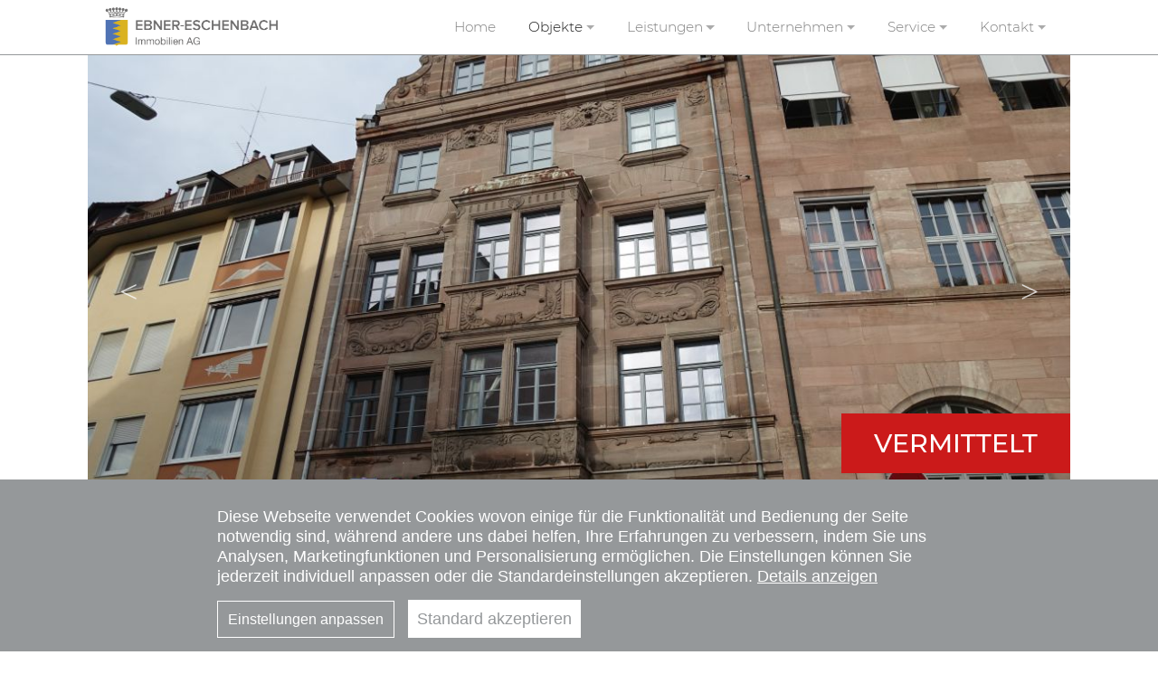

--- FILE ---
content_type: text/html; charset=UTF-8
request_url: https://ebner-eschenbach.de/immobilien/objekt?id=552
body_size: 9360
content:
<!doctype html>
<html lang="de">
<head>
  
  <meta charset="utf-8">
  <meta name="viewport" content="width=device-width, initial-scale=1, shrink-to-fit=no">
  <meta http-equiv="Content-Type" content="text/html; charset=utf-8"/>
  <meta http-equiv="X-UA-Compatible" content="IE=edge,chrome=1">

  <title>EBNER-ESCHENBACH Immobilien AG  - Objektansicht</title>
  <base href="https://ebner-eschenbach.de/" />
  <link rel="canonical" href="https://ebner-eschenbach.de/immobilien/objekt" />


  <meta name="description" content="">
  <meta name="keywords" content="" />
  <meta name="robots" content="index, follow">
  <meta name="revisit-after" content="2 days" />
  <meta name="author" content="EBNER-ESCHENBACH Immobilien AG , Nürnberg" />
  <meta name="designer" content="entidia - die Projektgefährten, https://entidia.de" />
  <meta name="abstract" content="" />
  <meta name="classification" content="HTML5" />
  <meta name="copyright" content="EBNER-ESCHENBACH Immobilien AG , Nürnberg" />
  <meta name="expires" content="0" />
  <meta name="generator" content="Entidia CMS System v1.0" />
  <meta name="imagetoolbar" content="false" />
  <meta name="MSSmartTagsPreventParsing" content="TRUE" />
  <meta name="resource-type" content="document" />
  <meta name="language" content="de">
  <meta name="audience" content="alle">
  <meta name="page-topic" content="Immobilienmakler">
  <meta name="revised" content="Mo, 30 Jan 2023 15:00:00" />
  <meta property="og:site_name" content="EBNER-ESCHENBACH Immobilien AG , Nürnberg"/>
  <meta property="og:type" content="website" />
  <meta property="og:title" content="Objektansicht"/>
  <meta property="og:image" content="http://ebner-eschenbach.de/assets/img/favicon/Ebner_Eschenbach_facebook.jpg"/>
  <meta property="og:description" content=""/>
  <meta property="og:locale" content="de_DE" /> 
  <meta property="og:url" content="https://ebner-eschenbach.de/immobilien/objekt">

  <meta name="msapplication-TileColor" content="#ffffff">
  <meta name="msapplication-TileImage" content="/assets/img/favicon/ms-icon-144x144.png">
  <meta name="theme-color" content="#ffffff">

  <link rel="manifest" href="/assets/img/favicon/manifest.json">
  <link rel="apple-touch-icon" sizes="57x57" href="/assets/img/favicon/apple-icon-57x57.png">
  <link rel="apple-touch-icon" sizes="60x60" href="/assets/img/favicon/apple-icon-60x60.png">
  <link rel="apple-touch-icon" sizes="72x72" href="/assets/img/favicon/apple-icon-72x72.png">
  <link rel="apple-touch-icon" sizes="76x76" href="/assets/img/favicon/apple-icon-76x76.png">
  <link rel="apple-touch-icon" sizes="114x114" href="/assets/img/favicon/apple-icon-114x114.png">
  <link rel="apple-touch-icon" sizes="120x120" href="/assets/img/favicon/apple-icon-120x120.png">
  <link rel="apple-touch-icon" sizes="144x144" href="/assets/img/favicon/apple-icon-144x144.png">
  <link rel="apple-touch-icon" sizes="152x152" href="/assets/img/favicon/apple-icon-152x152.png">
  <link rel="apple-touch-icon" sizes="180x180" href="/assets/img/favicon/apple-icon-180x180.png"> 
  <link rel="icon" type="image/png" sizes="192x192"  href="/assets/img/favicon/android-icon-192x192.png">
  <link rel="icon" type="image/png" sizes="32x32" href="/assets/img/favicon/favicon-32x32.png">
  <link rel="icon" type="image/png" sizes="96x96" href="/assets/img/favicon/favicon-96x96.png">
  <link rel="icon" type="image/png" sizes="16x16" href="/assets/img/favicon/favicon-16x16.png">
  <!--link href="assets/css/styles_min.css" rel="stylesheet"-->
  <link href="/assets/css/bundle.css" rel="stylesheet">
  <link href="/assets/css/custom.css" rel="stylesheet">
  <link href="/assets/css/featherlight.css" rel="stylesheet">
  <link href="/assets/css/font-awesome.4.7.0.min.css" rel="stylesheet">
  <link href="/assets/css/slick.css" rel="stylesheet">
  <link href="/assets/css/fonts.css" rel="stylesheet">

</head>
<body>

  <span><header>
    
    <nav class="navbar navbar-expand-lg navbar-light fixed-top bg-white">
      <div class="container">

        <a class="navbar-brand" href="/" title="EBNER-ESCHENBACH Immobilien AG Nürnberg">
          <img src="/assets/img/logos/ebner-eschenbach-logo_600x137.png" alt="Immobilienmakler Nürnberg" id="brand-image" width="193" height="45" />
        </a>

        <button class="navbar-toggler" type="button" data-toggle="collapse" data-target="#main-navbar" aria-controls="main-navbar" aria-expanded="false" aria-label="Toggle navigation">
          <span class="navbar-toggler-icon"></span>
        </button>

        <div class="collapse navbar-collapse" id="main-navbar">
    <ul class="navbar-nav mr-auto nav-fill w-100">
  <li class="nav-item"><a href="https://ebner-eschenbach.de/" class="nav-link">Home</a></li>
<li class="nav-item dropdown active"><a href="javascript:;" id="dropdown2" data-toggle="dropdown" aria-haspopup="true" aria-expanded="false" class="nav-link dropdown-toggle">Objekte</a>
    <div class="dropdown-menu" aria-labeledby="dropdown2">
  <a class="dropdown-item" href="immobilien/aktuelle">Aktuelle Objekte</a>
<a class="dropdown-item" href="immobilien/exklusive-immobilien">Top-Objekte</a>
<a class="dropdown-item" href="immobilien/immobilien-zum-kauf">Kaufobjekte</a>
<a class="dropdown-item" href="immobilien/immobilien-zur-miete">Mietobjekte</a>
<a class="dropdown-item" href="immobilien/referenzobjekte">Referenzobjekte</a>

</div>
    </li>
<li class="nav-item dropdown"><a href="javascript:;" id="dropdown5" data-toggle="dropdown" aria-haspopup="true" aria-expanded="false" class="nav-link dropdown-toggle">Leistungen</a>
    <div class="dropdown-menu" aria-labeledby="dropdown5">
  <a class="dropdown-item" href="immobilienmakler/leistungen/immobilien/verkauf/nuernberg">Immobilienverkauf</a>
<a class="dropdown-item" href="immobilienmakler/leistungen/immobilien/investment">Immobilieninvest</a>
<a class="dropdown-item" href="immobilienmakler/leistungen/immobilien/vermietung/nuernberg">Immobilienvermietung</a>
<a class="dropdown-item" href="immobilienmakler/leistungen/vermittlung-mehrfamilienhäuser">Mehrfamilienhäuser</a>
<a class="dropdown-item" href="immobilienmakler/leistungen/immobiliengutachten">Immobilien-Bewertung</a>
<a class="dropdown-item" href="immobilienmakler/leistungen/immobilien/dienstleistungen/nuernberg">Weitere Leistungen</a>

</div>
    </li>
<li class="nav-item dropdown"><a href="javascript:;" id="dropdown6" data-toggle="dropdown" aria-haspopup="true" aria-expanded="false" class="nav-link dropdown-toggle">Unternehmen</a>
    <div class="dropdown-menu" aria-labeledby="dropdown6">
  <a class="dropdown-item" href="unternehmen/immobilienmakler/ueber-uns">Über Uns</a>
<a class="dropdown-item" href="unternehmen/immobilienmakler/team/nuernberg/">Das Team</a>
<a class="dropdown-item" href="unternehmen/referenzen">Kundenstimmen</a>
<a class="dropdown-item" href="unternehmen/mitglied-im-ivd">Qualifizierter Immobilienmakler</a>
<a class="dropdown-item" href="unternehmen/zertifizierung-din-en-15733">DIN EN 15733 zertifiziert</a>
<a class="dropdown-item" href="unternehmen/historisches">Historisches</a>

</div>
    </li>
<li class="nav-item dropdown"><a href="javascript:;" id="dropdown8" data-toggle="dropdown" aria-haspopup="true" aria-expanded="false" class="nav-link dropdown-toggle">Service</a>
    <div class="dropdown-menu" aria-labeledby="dropdown8">
  <a class="dropdown-item" href="service/infoservice">Objekt-Infoservice</a>
<a class="dropdown-item" href="service/immobilienabkuerzung">Immobilien Lexikon</a>
<a class="dropdown-item" href="service/download">Downloadbereich</a>

</div>
    </li>
<li class="nav-item last dropdown"><a href="javascript:;" id="dropdown7" data-toggle="dropdown" aria-haspopup="true" aria-expanded="false" class="nav-link dropdown-toggle">Kontakt</a>
    <div class="dropdown-menu" aria-labeledby="dropdown7">
  <a class="dropdown-item" href="immobilienbuero/nuernberg/kontakt/impressum">Kontakt / Impressum</a>
<a class="dropdown-item" href="immobilienbuero/nuernberg/kontakt/datenschutz/">Datenschutzhinweise</a>
<a class="dropdown-item" href="immobilienbuero/nuernberg/kontakt/agb">Geschäftsbedingungen (AGB)</a>
<a class="dropdown-item" href="immobilienbuero/nuernberg/kontakt/widerrufsbelehrung">Widerrufsbelehrung</a>
<a class="dropdown-item" href="immobilienbuero/nuernberg/kontakt/kontakformular">Kontaktformular</a>

</div>
    </li>

</ul>
</div> 


      </div>
    </nav>

  </header>
<div class="header-space"></div>
<!-- Objektansicht //-->
    <div class="page-object">
    </h1>
    <div class="container bg-white  px-0 px-sm-5 position-relative ">
        <div class="mr-5 state-label state-label-vermittelt" style="z-index: 1000">vermittelt</div>
        
        <div id="slider">
            <div class="header-image object-picture"><img src="https://ebner-eschenbach.de/immo_getImage.php?file=p1fitrrldsj6v12fslqf1l9744ao.jpg&w=1100"></div><div class="header-image object-picture"><img src="https://ebner-eschenbach.de/immo_getImage.php?file=p1fitrrldc1v7k184q1e401ud817g7a.jpg&w=1100"></div><div class="header-image object-picture"><img src="https://ebner-eschenbach.de/immo_getImage.php?file=p1fitrrldjd9l1h1pk2b1uhi7cqb.jpg&w=1100"></div><div class="header-image object-picture"><img src="https://ebner-eschenbach.de/immo_getImage.php?file=p1fitrrldj64b2h116sb1g6g13n5c.jpg&w=1100"></div><div class="header-image object-picture"><img src="https://ebner-eschenbach.de/immo_getImage.php?file=p1fitrrldni6h1c8f1pho41sbgd.jpg&w=1100"></div><div class="header-image object-picture"><img src="https://ebner-eschenbach.de/immo_getImage.php?file=p1fitrrldp668cei1kqrke61ure.jpg&w=1100"></div><div class="header-image object-picture"><img src="https://ebner-eschenbach.de/immo_getImage.php?file=p1fitrrldq3aa12b41goba60c7rf.jpg&w=1100"></div><div class="header-image object-picture"><img src="https://ebner-eschenbach.de/immo_getImage.php?file=p1fitrrldq1vmmtde1tb41gevnrqg.jpg&w=1100"></div><div class="header-image object-picture"><img src="https://ebner-eschenbach.de/immo_getImage.php?file=p1fitrrldrpus16bl1ra21h3k1g01h.jpg&w=1100"></div><div class="header-image object-picture"><img src="https://ebner-eschenbach.de/immo_getImage.php?file=p1fitrrldr6on1gnd1g7u1g3k8ndi.jpg&w=1100"></div><div class="header-image object-picture"><img src="https://ebner-eschenbach.de/immo_getImage.php?file=p1fitrrldr15nt1p7d5kf9kajbsj.jpg&w=1100"></div><div class="header-image object-picture"><img src="https://ebner-eschenbach.de/immo_getImage.php?file=p1fitrrldrl2512kh71l9t5nvkk.jpg&w=1100"></div><div class="header-image object-picture"><img src="https://ebner-eschenbach.de/immo_getImage.php?file=p1fitrrldrpbi1o271m47jkpivll.jpg&w=1100"></div><div class="header-image object-picture"><img src="https://ebner-eschenbach.de/immo_getImage.php?file=p1fitrrldrhfutgq1e7rsns738m.jpg&w=1100"></div><div class="header-image object-picture"><img src="https://ebner-eschenbach.de/immo_getImage.php?file=p1fitrrldrl751aat16uqt9l197jn.jpg&w=1100"></div><div class="header-image object-picture"><img src="https://ebner-eschenbach.de/immo_getImage.php?file=p1fitrrlds1bc514gb1f4srrr1964p.jpg&w=1100"></div><div class="header-image object-picture"><img src="https://ebner-eschenbach.de/immo_getImage.php?file=p1fitrrldshfp1t1oun22p015vlq.jpg&w=1100"></div><div class="header-image object-picture"><img src="https://ebner-eschenbach.de/immo_getImage.php?file=p1fitrrldssp6jfach8lc01psbr.jpg&w=1100"></div><div class="header-image object-picture"><img src="https://ebner-eschenbach.de/immo_getImage.php?file=p1fitrrldsmq81eqkd8a6ki56ks.jpg&w=1100"></div><div class="header-image object-picture"><img src="https://ebner-eschenbach.de/immo_getImage.php?file=p1fitrrlds1st31nbs1s0muk68out.jpg&w=1100"></div><div class="header-image object-picture"><img src="https://ebner-eschenbach.de/immo_getImage.php?file=p1fitrrlds1ltkj4pcfpj7ru43u.jpg&w=1100"></div><div class="header-image object-picture"><img src="https://ebner-eschenbach.de/immo_getImage.php?file=p1fitrrldt1upfjptahq1cqc1enlv.jpg&w=1100"></div><div class="header-image object-picture"><img src="https://ebner-eschenbach.de/immo_getImage.php?file=p1fitrrldtpoa2g1m7o1ai71klf10.jpg&w=1100"></div><div class="header-image object-picture"><img src="https://ebner-eschenbach.de/immo_getImage.php?file=p1fitrrldthc211ibo2hsk1lk511.jpg&w=1100"></div>
        </div>
        <div class="btn btn-sm btn-primary show_gallery_btn" style="display:none;position: absolute;z-index: 9999;bottom: 8px;font-size: 2rem;margin:0 auto;right: 40%;">alle Fotos anzeigen</div>
        <div class="btn btn-sm btn-primary hide_gallery_btn" style="display:none;position: absolute;z-index: 9999;bottom: 8px;font-size: 2rem;margin:0 auto;right: 40%;">Fotoansicht schließen</div>
        <div class="object-gallery"><div class="row">
        <div class="col-6 col-md-4 col-lg-3 col-xl-2">
            <div class="object-gallery-thumb" style="background-image: url('https://ebner-eschenbach.de/immo_getImage.php?file=p1fitrrldsj6v12fslqf1l9744ao.jpg&w=300')" data-url="https://ebner-eschenbach.de/immo_getImage.php?file=p1fitrrldsj6v12fslqf1l9744ao.jpg&w=1200"></div>
        </div>
    
        <div class="col-6 col-md-4 col-lg-3 col-xl-2">
            <div class="object-gallery-thumb" style="background-image: url('https://ebner-eschenbach.de/immo_getImage.php?file=p1fitrrldc1v7k184q1e401ud817g7a.jpg&w=300')" data-url="https://ebner-eschenbach.de/immo_getImage.php?file=p1fitrrldc1v7k184q1e401ud817g7a.jpg&w=1200"></div>
        </div>
    
        <div class="col-6 col-md-4 col-lg-3 col-xl-2">
            <div class="object-gallery-thumb" style="background-image: url('https://ebner-eschenbach.de/immo_getImage.php?file=p1fitrrldjd9l1h1pk2b1uhi7cqb.jpg&w=300')" data-url="https://ebner-eschenbach.de/immo_getImage.php?file=p1fitrrldjd9l1h1pk2b1uhi7cqb.jpg&w=1200"></div>
        </div>
    
        <div class="col-6 col-md-4 col-lg-3 col-xl-2">
            <div class="object-gallery-thumb" style="background-image: url('https://ebner-eschenbach.de/immo_getImage.php?file=p1fitrrldj64b2h116sb1g6g13n5c.jpg&w=300')" data-url="https://ebner-eschenbach.de/immo_getImage.php?file=p1fitrrldj64b2h116sb1g6g13n5c.jpg&w=1200"></div>
        </div>
    
        <div class="col-6 col-md-4 col-lg-3 col-xl-2">
            <div class="object-gallery-thumb" style="background-image: url('https://ebner-eschenbach.de/immo_getImage.php?file=p1fitrrldni6h1c8f1pho41sbgd.jpg&w=300')" data-url="https://ebner-eschenbach.de/immo_getImage.php?file=p1fitrrldni6h1c8f1pho41sbgd.jpg&w=1200"></div>
        </div>
    
        <div class="col-6 col-md-4 col-lg-3 col-xl-2">
            <div class="object-gallery-thumb" style="background-image: url('https://ebner-eschenbach.de/immo_getImage.php?file=p1fitrrldp668cei1kqrke61ure.jpg&w=300')" data-url="https://ebner-eschenbach.de/immo_getImage.php?file=p1fitrrldp668cei1kqrke61ure.jpg&w=1200"></div>
        </div>
    
        <div class="col-6 col-md-4 col-lg-3 col-xl-2">
            <div class="object-gallery-thumb" style="background-image: url('https://ebner-eschenbach.de/immo_getImage.php?file=p1fitrrldq3aa12b41goba60c7rf.jpg&w=300')" data-url="https://ebner-eschenbach.de/immo_getImage.php?file=p1fitrrldq3aa12b41goba60c7rf.jpg&w=1200"></div>
        </div>
    
        <div class="col-6 col-md-4 col-lg-3 col-xl-2">
            <div class="object-gallery-thumb" style="background-image: url('https://ebner-eschenbach.de/immo_getImage.php?file=p1fitrrldq1vmmtde1tb41gevnrqg.jpg&w=300')" data-url="https://ebner-eschenbach.de/immo_getImage.php?file=p1fitrrldq1vmmtde1tb41gevnrqg.jpg&w=1200"></div>
        </div>
    
        <div class="col-6 col-md-4 col-lg-3 col-xl-2">
            <div class="object-gallery-thumb" style="background-image: url('https://ebner-eschenbach.de/immo_getImage.php?file=p1fitrrldrpus16bl1ra21h3k1g01h.jpg&w=300')" data-url="https://ebner-eschenbach.de/immo_getImage.php?file=p1fitrrldrpus16bl1ra21h3k1g01h.jpg&w=1200"></div>
        </div>
    
        <div class="col-6 col-md-4 col-lg-3 col-xl-2">
            <div class="object-gallery-thumb" style="background-image: url('https://ebner-eschenbach.de/immo_getImage.php?file=p1fitrrldr6on1gnd1g7u1g3k8ndi.jpg&w=300')" data-url="https://ebner-eschenbach.de/immo_getImage.php?file=p1fitrrldr6on1gnd1g7u1g3k8ndi.jpg&w=1200"></div>
        </div>
    
        <div class="col-6 col-md-4 col-lg-3 col-xl-2">
            <div class="object-gallery-thumb" style="background-image: url('https://ebner-eschenbach.de/immo_getImage.php?file=p1fitrrldr15nt1p7d5kf9kajbsj.jpg&w=300')" data-url="https://ebner-eschenbach.de/immo_getImage.php?file=p1fitrrldr15nt1p7d5kf9kajbsj.jpg&w=1200"></div>
        </div>
    
        <div class="col-6 col-md-4 col-lg-3 col-xl-2">
            <div class="object-gallery-thumb" style="background-image: url('https://ebner-eschenbach.de/immo_getImage.php?file=p1fitrrldrl2512kh71l9t5nvkk.jpg&w=300')" data-url="https://ebner-eschenbach.de/immo_getImage.php?file=p1fitrrldrl2512kh71l9t5nvkk.jpg&w=1200"></div>
        </div>
    
        <div class="col-6 col-md-4 col-lg-3 col-xl-2">
            <div class="object-gallery-thumb" style="background-image: url('https://ebner-eschenbach.de/immo_getImage.php?file=p1fitrrldrpbi1o271m47jkpivll.jpg&w=300')" data-url="https://ebner-eschenbach.de/immo_getImage.php?file=p1fitrrldrpbi1o271m47jkpivll.jpg&w=1200"></div>
        </div>
    
        <div class="col-6 col-md-4 col-lg-3 col-xl-2">
            <div class="object-gallery-thumb" style="background-image: url('https://ebner-eschenbach.de/immo_getImage.php?file=p1fitrrldrhfutgq1e7rsns738m.jpg&w=300')" data-url="https://ebner-eschenbach.de/immo_getImage.php?file=p1fitrrldrhfutgq1e7rsns738m.jpg&w=1200"></div>
        </div>
    
        <div class="col-6 col-md-4 col-lg-3 col-xl-2">
            <div class="object-gallery-thumb" style="background-image: url('https://ebner-eschenbach.de/immo_getImage.php?file=p1fitrrldrl751aat16uqt9l197jn.jpg&w=300')" data-url="https://ebner-eschenbach.de/immo_getImage.php?file=p1fitrrldrl751aat16uqt9l197jn.jpg&w=1200"></div>
        </div>
    
        <div class="col-6 col-md-4 col-lg-3 col-xl-2">
            <div class="object-gallery-thumb" style="background-image: url('https://ebner-eschenbach.de/immo_getImage.php?file=p1fitrrlds1bc514gb1f4srrr1964p.jpg&w=300')" data-url="https://ebner-eschenbach.de/immo_getImage.php?file=p1fitrrlds1bc514gb1f4srrr1964p.jpg&w=1200"></div>
        </div>
    
        <div class="col-6 col-md-4 col-lg-3 col-xl-2">
            <div class="object-gallery-thumb" style="background-image: url('https://ebner-eschenbach.de/immo_getImage.php?file=p1fitrrldshfp1t1oun22p015vlq.jpg&w=300')" data-url="https://ebner-eschenbach.de/immo_getImage.php?file=p1fitrrldshfp1t1oun22p015vlq.jpg&w=1200"></div>
        </div>
    
        <div class="col-6 col-md-4 col-lg-3 col-xl-2">
            <div class="object-gallery-thumb" style="background-image: url('https://ebner-eschenbach.de/immo_getImage.php?file=p1fitrrldssp6jfach8lc01psbr.jpg&w=300')" data-url="https://ebner-eschenbach.de/immo_getImage.php?file=p1fitrrldssp6jfach8lc01psbr.jpg&w=1200"></div>
        </div>
    
        <div class="col-6 col-md-4 col-lg-3 col-xl-2">
            <div class="object-gallery-thumb" style="background-image: url('https://ebner-eschenbach.de/immo_getImage.php?file=p1fitrrldsmq81eqkd8a6ki56ks.jpg&w=300')" data-url="https://ebner-eschenbach.de/immo_getImage.php?file=p1fitrrldsmq81eqkd8a6ki56ks.jpg&w=1200"></div>
        </div>
    
        <div class="col-6 col-md-4 col-lg-3 col-xl-2">
            <div class="object-gallery-thumb" style="background-image: url('https://ebner-eschenbach.de/immo_getImage.php?file=p1fitrrlds1st31nbs1s0muk68out.jpg&w=300')" data-url="https://ebner-eschenbach.de/immo_getImage.php?file=p1fitrrlds1st31nbs1s0muk68out.jpg&w=1200"></div>
        </div>
    
        <div class="col-6 col-md-4 col-lg-3 col-xl-2">
            <div class="object-gallery-thumb" style="background-image: url('https://ebner-eschenbach.de/immo_getImage.php?file=p1fitrrlds1ltkj4pcfpj7ru43u.jpg&w=300')" data-url="https://ebner-eschenbach.de/immo_getImage.php?file=p1fitrrlds1ltkj4pcfpj7ru43u.jpg&w=1200"></div>
        </div>
    
        <div class="col-6 col-md-4 col-lg-3 col-xl-2">
            <div class="object-gallery-thumb" style="background-image: url('https://ebner-eschenbach.de/immo_getImage.php?file=p1fitrrldt1upfjptahq1cqc1enlv.jpg&w=300')" data-url="https://ebner-eschenbach.de/immo_getImage.php?file=p1fitrrldt1upfjptahq1cqc1enlv.jpg&w=1200"></div>
        </div>
    
        <div class="col-6 col-md-4 col-lg-3 col-xl-2">
            <div class="object-gallery-thumb" style="background-image: url('https://ebner-eschenbach.de/immo_getImage.php?file=p1fitrrldtpoa2g1m7o1ai71klf10.jpg&w=300')" data-url="https://ebner-eschenbach.de/immo_getImage.php?file=p1fitrrldtpoa2g1m7o1ai71klf10.jpg&w=1200"></div>
        </div>
    
        <div class="col-6 col-md-4 col-lg-3 col-xl-2">
            <div class="object-gallery-thumb" style="background-image: url('https://ebner-eschenbach.de/immo_getImage.php?file=p1fitrrldthc211ibo2hsk1lk511.jpg&w=300')" data-url="https://ebner-eschenbach.de/immo_getImage.php?file=p1fitrrldthc211ibo2hsk1lk511.jpg&w=1200"></div>
        </div>
    </div></div>
        
    </div>


    <div class="highlight-block object-info">
        <div class="container">
            <div class="row pt-3 mb-3">
                <div class="col-12 col-lg-10">
                    <h1 style="font-size:2em;margin-bottom:0px;margin-top:15px;">Traumhafte Altbauwohnung in Sebald</h1>
                    <p class="lead" style="margin-top:15px;"><i class="fa fa-hand-o-right"></i> Küche und moderne Bäder</p>

                    <!--
                    <h1 style="font-size:3.5em;">
                    
                    
                    Mietobjekt <small>vermittelt</small>
                    
                    </h1>
                    //-->
                </div>
            </div> <!-- .row -->
        </div> <!-- .container -->
    </div> <!-- .highlightblock -->
    <div class="container pt-small">
      <div class="row">
        <div class="col object-attribute-container d-none">
          <div class="object-attribute"> €</div>
          <div class="object-attribute-label">Kaufpreis</div>
        </div>
        
        <div class="col object-attribute-container 1.350.--">
          <div class="object-attribute">1.350.-- €</div>
          <div class="object-attribute-label">Miete</div>
        </div>

        <div class="col object-attribute-container 105">
          <div class="object-attribute">105 m<sup>2</sup></div>
          <div class="object-attribute-label">Wohnfläche</div>
        </div>
        
        <div class="col object-attribute-container 6">
          <div class="object-attribute">6 m<sup>2</sup></div>
          <div class="object-attribute-label">Nutzfläche</div>
        </div>
        
        <div class="col object-attribute-container d-none">
          <div class="object-attribute"> m<sup>2</sup></div>
          <div class="object-attribute-label">Grundstück</div>
        </div>
      </div>



      <hr>


      <div class="row mt-small">
        <div class="col-xl-8 col-md-12">
            <h1 style="margin-bottom:15px;"><i class="fa fa-thumb-tack"></i> Objektbeschreibung </h1>
                
                 
            <p >Die Wohnung überzeugt durch helle Räume und eine exklusive Ausstattung. Im Jahr 2017 wurde die komplette Wohnung saniert.<br />
<br />
Bei dem Gebäude handelt es sich um ein gepflegtes Einzeldenkmal. Es wurden erst kürzlich die Heizung erneuert und das Treppenhaus saniert.<br />
<br />
Es handelt sich um eine Nichtraucherwohnung. Aufgrund des Fußbodens ist die Immobilie für Tierhaltung (Hunde und Katzen) ungeeignet.</p>


            <hr style="margin:20px 0;">        
          <h3 style="margin-bottom:10px;"><i class="fa fa-home"></i> Ausstattung</h3>

          <div class="tags">
            - Küche mit hochwertigen Elektrogeräten (Kühlschrank mieterseits)<br />
- Küche und Bad verfügen neben der klassischen Gaszentralheizung als Extra über eine elektrische Fußbodenheizung.<br />
- Einbauschränke vom Schreiner mit LED-Beleuchtung<br />
- Regalwand im Wohnzimmer vom Schreiner mit LED-Beleuchtung <br />
- Tageslichtbad mit Wanne und WC, zusätzlich innenliegendes Bad mit Dusche und Waschmaschinenanschluss<br />
- Separates Gäste-WC mit Waschbecken und Fenster<br />
- große Diele mit Platz für einen Esstisch; offene Küche<br />
- Abstellschrank mit Garderobensystem-Schrank<br />
- Badmöbel vorhanden<br />
- Eichenparkett in den Wohnräumen<br />
- Dachbodenabteil und Fahrradkeller
          </div>
            <hr style="margin:20px 0;">

                

                

                
<hr style="margin:20px 0;">
        <h3 style="margin-bottom:10px;"><i class="fa fa-map-marker"></i> Lage/Umgebung</h3>
         Die Immobilie liegt in attraktiver Altstadtlage im Stadtteil Sebald am Paniersplatz. Damit liegt das Gebäude nahezu auf Augenhöhe mit der Veste.


                    <div class="object-map seamless"><div id="map"></div></div>
                


        </div>

<!--
        <div class="col-12 d-xl-none text-center pt-5">
          <a href="javascript:;" id="more-description">mehr...</a>
        </div>
//-->

        <div class="col-12 d-xl-none">
          <hr class="d-xs-none d-xl-block"> <!-- ------------------------------------------- -->
        </div>


        <div class="col-xl-4 col-md-12 pl-4">
          
          <div class="object-details">
            
            <div class="row">
                <div class="col-12 "><h1 class="text-center" style="font-size: 2.1rem;">Objekt-Nr #12-0552</h1></div>
            </div>


            <div class="row">
                
                    
                    
                    <div class="col-12 bg-danger"><h1 class="my-3 text-white text-center" style="font-size: 2.rem;"><strong>- BEREITS VERMITTELT -</strong></h1></div>
                    

                        
                    

            </div>


                       
            <div class="row"><div class="col-6 mt-4">Ort</div><div class="col-6 mt-4"><i class="fa fa-map-marker"></i> Nürnberg </div></div>
            <div class="row"><div class="col-6">Objekt-Art</div><div class="col-6">Wohnung</div></div>
            <div class="row"><div class="col-6">Zimmer</div><div class="col-6">3</div></div>
            <div class="row"><div class="col-6">Stockwerke</div><div class="col-6">1. Obergeschoss</div></div>              
            <div class="row"><div class="col-6">Verfügbar ab</div><div class="col-6">ab sofort</div></div>                
            
            <div class="row"><div class="col-6">Zustand</div><div class="col-6">renoviert</div></div>                
            <div class="row"><div class="col-6">Baujahr</div><div class="col-6">1900</div></div>                
            <div class="row"><div class="col">&nbsp;</div></div>

                                
            <div class="row"><div class="col-6">
            Nebenkosten</div><div class="col-6">300.-- €</div></div>                
                            
            <div class="row"><div class="col-6">Kaution</div><div class="col-6">3 Kaltmieten</div></div>        


            
                
            
            
            <div class="row"><div class="col">&nbsp;</div></div>

            <div class="row">
              <div class="col-6">Adresse</div>
              <div class="col-6">
                Paniersplatz 35<br>90403 Nürnberg
                
              </div>
            </div>

        
            <div class="row"><div class="col">&nbsp;</div></div><div class="row"><div class="col-12">Anlagen/PDFs</div><div class="col-12 text-right" style="overflow:hidden"><nobr><a href="immo_getPDF.php?name=Grundriss A4.pdf&file=p1fitrdt4egqs179e1gdm1kfc1m2c8.pdf">Grundriss A4.pdf</a><br></nobr></div></div>
<br>
<div class="text-center addthis_inline_share_toolbox"></div>
          </div>
          
          <hr class="d-xs-block d-xl-none"> <!-- ------------------------------------------- -->

            <div class="energy-pass mt-5">
    <h1>Energieausweis 
        
        
    </h1>
    

    Der Energieausweis (EnEV 2014) für dieses Objekt wird gerade von einem Gutachter erstellt und kann von uns in Kürze vorgelegt werden.
    
    
    

  </div>
        <br>
            
   
            
                <div class="contact-box py-0">
    <div class="row">
        <div class="col-12 bg-primary">
            <h3 class="my-3 text-white text-center" style="font-size: 2.rem;"><strong>Objekt-Anfrage</strong></h3>
        </div>
        <div class="col-12 pt-3">
            <p class="text-center"><strong class="text-danger">Diese Objekt ist leider nicht mehr verfügbar!</strong></p>
            <p>Wir benachrichtigen Sie gerne automatisch über neue Objekte dieser Art mit unserem kostenlosen Objekt-Infoservice.</p>
            <p class="text-center"><a href="service/infoservice" class="btn btn-default btn-outline-primary mx-auto" style="font-size: 1.5rem;"><i class="fa fa-arrow-right mr-1"></i>&nbsp;Zum Objekt-Infoservice</a></p>
        </div>
    </div>
</div>

 
            
            <br>
            <div class="energy-pass"><h1>Merkmale</h1>Abstellraum, Altbau (bis 1945), Bad mit Dusche, Badewanne, Dachbodenabteil, Denkmalschutz, DSL, Dusche, Einbauküche, Energie: Gas, Fliesen, frei, Gäste-WC, Hausreinigung, Holzfenster, Isolierglasfenster, Kabel-TV (DVB-C), Keller, neuwertig, Parkett, renoviert, saniert, Schneeräumdienst, Sprossenfenster, Tageslichtbad, Türöffner/Gegensprechanlage, Waschmaschinenanschluss, Zentralheizung</div>
        </div>
      </div>
      <div class="row mt-big mb-big">
        <div class="col">
          <a href="#" class="btn btn-outline btn-outline-primary">
            <i class="fa fa-arrow-left"></i> Zurück</a>
        </div>

        <div class="col text-right">
          <a href="#" class="btn btn-outline btn-outline-primary"><i class="fa fa-arrow-up"></i></a>
        </div>
      </div>

      <hr class="d-xl-none"> <!-- ---------------------------------------------------------------------------- -->

    </div>

  </div>
  

<script>
  function initMap() {
    var address = 'Paniersplatz 35, 90403 Nürnberg';
    var geocoder = new google.maps.Geocoder();
    
    var map = new google.maps.Map(document.getElementById('map'), {
      zoom: 13,
      center: location
    });
    
    var marker = new google.maps.Marker({
      map: map
    });
    
    geocodeAddress(address, geocoder, map);
  }
  
    function geocodeAddress(address, geocoder, resultsMap) {
        geocoder.geocode({'address': address}, function(results, status) {
          if (status === 'OK') {
            resultsMap.setCenter(results[0].geometry.location);
            var marker = new google.maps.Marker({
              map: resultsMap,
              position: results[0].geometry.location
            });
          } else {
            console.log('Geocode was not successful for the following reason: ' + status);
          }
        });
    }

</script>
<!-- Objektansicht //-->

<footer>
<span itemscope="" itemtype="https://schema.org/RealEstateAgent">
    <div id="footer-links" style="padding:5px;color:#ffffff" >
        <span itemprop="geo" itemscope="" itemtype="http://schema.org/GeoCoordinates">
          <meta itemprop="latitude" content="49.4580443">
          <meta itemprop="longitude" content="11.0805576">
        </span> 
        <div class="container text-center" >
            <span itemprop="name">EBNER-ESCHENBACH Immobilien AG</span> &middot;   
            <span itemprop="address" itemscope="" itemtype="http://schema.org/PostalAddress">
                <span itemprop="streetAddress">Paniersplatz 35</span> &middot; 
                <span itemprop="addressCountry">DE</span>-
                <span itemprop="postalCode">90403</span> 
                <span itemprop="addressLocality">Nürnberg</span> &middot; Tel: 
                <span itemprop="telephone">0911 / 80 16 173</span>
            </span>
            <span itemprop="vatID" style="display:none">DE246147398</span> 
            <span itemprop="priceRange" style="display:none">€-€€€</span> 
        </div>
    </div>

    <div class="footerlink2"style="padding:5px;background-color:#E8E8E8;color:#555;font-size:1.5rem;">
        <div class="container" >
            <div class="row" >
                <div class="col-12">
                    <a href="immobilienbuero/nuernberg/kontakt/impressum" style="color:#555">Impressum</a> | 
                    <a href="immobilienbuero/nuernberg/kontakt/impressum" style="color:#555">Datenschutz</a> |
                    <a href="immobilienbuero/nuernberg/kontakt/widerrufsbelehrung" style="color:#555">Widerrufsbelehrung</a> |
                    <a href="immobilienbuero/nuernberg/kontakt/agb" style="color:#555">AGB</a> |
                    <a href="unternehmen/mitglied-im-ivd" style="color:#555">Mitglied im IVD</a>
                    <span class="float-right "><a href="https://entidia.de" class="webdesign-by" title="webdesign Nürnberg"><small style="color:#555;font-weight: 300;font-size: 1.5rem;">Webdesign: entidia.de</small></a></span>
                </div>
            </div>
        </div>
    </div>
    <div class="container" >
        <div class="d-none d-md-block">
        <div class="row">
            <div class="col-md-3 pb-4 pr-4 pt-4 ">
                <a href="/" title="EBNER-ESCHENBACH Immobilien AG Nürnberg"><img src="https://ebner-eschenbach.de/assets/img/logos/ebner-eschenbach-logo_600x137.png" itemprop="image" class="" style="max-width:250px;" alt="Ebner Eschenbach Immobilienmaker Nürnberg">
                <div class="d-block d-sm-none align-self-center"><img src="https://ebner-eschenbach.de/assets/img/logos/ebner-eschenbach-logo_600x137.png" itemprop="image"  style="max-width:270px;" alt="Ebner Eschenbach Immobilienmaker Nürnberg"></div></a>
            </div>
            <div class="col-md-9 pb-4 text-left pt-4">
                <div class="float-right">
                  <a href="https://anbieter.ivd24immobilien.de/ebner-eschenbach-immobilien-e-k" target="_blank" class="m-3 d-none"><img src="/assets/img/logos/ivd24-logo.png" style="height:60px!important;width:auto!important;" /></a>
                  <a href="https://www.immobilienscout24.de/anbieter/ebner-eschenbach-immobilien-e-k/a714df559bb130b97ce475d" alt="Immoscout Premium Parter" target="_blank" class="m-3"><img src="/assets/img/logos/immoscout-premium.png" style="height:60px!important;width:auto!important;"/></a>
                  <a href="http://www.makler-empfehlung.de/makler/qualitaetssiegel/6862" class="m-3"><img src="/assets/img/logos/makler-empfehlung.png" style="height:60px!important;width:auto!important;"  /></a></a>
                  <a href="https://www.diaconsulting.de/de/63/Qualitaetsstandard.html" alt="Fachlich qualifizierter und nach DIN EN 15733 zertifizierter Immobilien Maker" class="m-3" target="_blank"><img src="/assets/img/logos/DIAZert.jpg" style="height:60px!important;width:auto!important;" alte="Maklerdienstleistung nach DIN EN 15733" /></a>
                  <a href="https://www.immobilie1.de/anbieter/ebner-eschenbach-immobilien-e-k" target="_blank" class="m-3"><img src="/assets/img/logos/immobilie1.jpg" style="height:60px!important;width:auto!important;"/></a>
                  <a href="http://ivd.net/" target="_blank" class="m-3"><img src="/assets/img/logos/ivd2019.png" style="height:60px!important;width:auto!important;"/></a>
                  <a href="https://www.focus.de/business/immobilienmakler/suche/alle/nuernberg" target="_blank" class="m-3"><img src="/assets/img/logos/focus_siegel.png" style="height:60px!important;width:auto!important;" alt="Focus TOP Immobilienmakler"/></a>
                  <a href="https://www.bellevue.de/immobilienmakler/nuernberg/454239.html" target="_blank" class="m-3"><img src="/assets/img/logos/bellvue.png" style="height:60px!important;width:auto!important;" alt="Besondere Immobilien: Bellevue"/></a>
                </div>
            </div>
        </div>
        </div>
        <div class="d-block d-md-none">
        <div class="row">
            <div class="col-12 text-center py-4 d-none">
                <a href="/" title="EBNER-ESCHENBACH Immobilien AG  Nürnberg"><img src="https://ebner-eschenbach.de/assets/img/logos/ebner-eschenbach-logo_600x137.png" itemprop="image" style="max-width:270px;" alt="Ebner Eschenbach Immobilienmaker Nürnberg"></a>
            </div>
            <div class="col-12 pb-4 text-center pt-4">
                  <a href="https://www.focus.de/business/immobilienmakler/suche/alle/nuernberg" target="_blank" class="m-3"><img src="/assets/img/logos/focus_siegel.png" style="height:60px!important;width:auto!important;" alt="Focus TOP Immobilienmakler"/></a>
                  <a href="https://www.immobilienscout24.de/anbieter/ebner-eschenbach-immobilien-e-k/a714df559bb130b97ce475d" alt="Immoscout Premium Parter" target="_blank" class="m-3"><img src="/assets/img/logos/immoscout-premium.png" style="height:60px!important;width:auto!important;max-height:60px!important;"/></a>
                  <a href="http://www.makler-empfehlung.de/makler/qualitaetssiegel/6862" class="m-3"><img src="/assets/img/logos/makler-empfehlung.png" style="width:auto!important;max-height:60px!important;"  /></a></a>
                  <a href="https://www.diaconsulting.de/de/63/Qualitaetsstandard.html" alt="Fachlich qualifizierter und nach DIN EN 15733 zertifizierter Immobilien Maker" class="m-3" target="_blank"><img src="/assets/img/logos/DIAZert.jpg" style="height:60px!important;width:auto!important;max-height:60px!important;" alte="Maklerdienstleistung nach DIN EN 15733" /></a>
                  <a href="http://ivd.net" target="_blank" class="m-3"><img src="/assets/img/logos/ivd2019.png" style="height:60px!important;width:auto!important;max-height:60px!important;"/></a>
                  <a href="https://www.immobilie1.de/anbieter/ebner-eschenbach-immobilien-e-k" target="_blank" class="m-3"><img src="/assets/img/logos/immobilie1.jpg" style="height:60px!important;width:auto!important;max-height:60px!important;"/></a>
                  <a href="https://www.bellevue.de/immobilienmakler/nuernberg/454239.html" target="_blank" class="m-3"><img src="/assets/img/logos/bellvue.png" style="height:60px!important;width:auto!important;max-height:60px!important;" alt="Besondere Immobilien: Bellevue"/></a>
            </div>
        </div></div>
    </div>
</span>
</footer>
<br><br>


<script type="text/javascript" src="https://cdn.entidia.net/scripts/cookieconsent.min.js"></script>
<script type="text/javascript" src="/assets/js/consent.js"></script>
<script type="text/javascript" src="/assets/js/script_min.js"></script>



<script type="application/ld+json">
{
  "@context": "https://schema.org",
  "@type": "RealEstateAgent",
  "image": [
    "https://ebner-eschenbach.de/assets/img/logos/ebner-eschenbach.svg",
    "https://ebner-eschenbach.de/assets/gallery/6/105.jpg",
    "https://ebner-eschenbach.de/assets/gallery/2/11.jpg"
   ],
  "@id": "https://ebner-eschenbach.de",
  "priceRange": "€-€€€",
  "name": "EBNER-ESCHENBACH Immobilien AG",
    "logo": "https://ebner-eschenbach.de/assets/img/logos/ebner-eschenbach.svg",
  "address": {
    "@type": "PostalAddress",
    "streetAddress": "Paniersplatz 35",
    "addressLocality": "Nuernberg",
    "addressRegion": "BY",
    "postalCode": "90403",
    "addressCountry": "DE"
  },
  "geo": {
    "@type": "GeoCoordinates",
    "latitude": 49.4580443,
    "longitude": 11.0805576
  },
  "aggregateRating": {
    "@type": "AggregateRating",
    "ratingValue": "5",
    "bestRating": "5",
    "ratingCount": "168"
  },
  "url": "https://ebner-eschenbach.de",
  "telephone": "+499118016173",
    "contactPoint": [{
    "@type": "ContactPoint",
    "telephone": "+49-911-8016173",
    "contactType": "customer service"
  }],

  "openingHoursSpecification": [
    {
      "@type": "OpeningHoursSpecification",
      "dayOfWeek": [
        "Monday",
        "Tuesday",
        "Wednesday",
        "Thursday",
        "Friday"
      ],
      "opens": "08:00",
      "closes": "20:00"
    },
    {
      "@type": "OpeningHoursSpecification",
      "dayOfWeek": "Saturday",
      "opens": "09:00",
      "closes": "18:00"
    }
  ]
}
</script>
<script type="text/javascript" src="//cdnjs.cloudflare.com/ajax/libs/slick-carousel/1.8.1/slick.min.js"></script>
<script async defer src="https://maps.googleapis.com/maps/api/js?key=AIzaSyBUE815R5b5SsVMPnSX3bymDxYu7xJxzyk&callback=initMap"></script>
<script>
    $(function() {
      $( ".show_gallery_btn" ).on( "click", function() {
          $('#slider').hide();
          $( ".show_gallery_btn" ).hide();
          $('.object-gallery').show();
          $( ".hide_gallery_btn" ).show();
          
        });
        $( ".hide_gallery_btn" ).on( "click", function() {
          $('#slider').show();
          $( ".show_gallery_btn" ).show();
          $('.object-gallery').hide();
          $( ".hide_gallery_btn" ).hide();
          
        });
      $('#slider').slick({
  slidesToShow: 1,
  slidesToScroll: 1,
  autoplay: true,
  autoplaySpeed: 2000,
      });
    });
</script>
  <style>
    .page-object .object-picture img {
        max-width: 100%;
        position: absolute;
        top: 50%;
        transform: translateY(-50%);
    }
    
    .slick-prev:before, .slick-next:before { 
        color:white !important;
        font-size: 4rem;
    }
    
    .slick-next, .slick-prev {
        height: 4rem;
        width: 4rem;
    }
    
    .slick-prev {
        left: 3rem;
        z-index: 400;

    }
    
    .slick-next {
        right: 3rem;
        z-index: 400;
    }
</style>
</body>
</html>


--- FILE ---
content_type: text/css
request_url: https://ebner-eschenbach.de/assets/css/custom.css
body_size: 1237
content:
.page-team {font-size:16px;}
p.lead {font-size: 19px;}
.italic {font-style: italic;}
p.prelead {margin-bottom:0;font-size: 16px;color: #033d7f;margin-top:0;font-weight:400;}
.object-picture img {
    border:0px solid rgb(149, 152, 154);
}
.object-picture.sub {
    overflow:hidden;
    max-height:200px;
    border:0px solid rgb(149, 152, 154);
}
.object-picture.subsmall {
    overflow:hidden;
    max-height:170px;
    border:0px solid rgb(149, 152, 154);
}
.content-2col {
    column-count: 2;
    column-gap: 30px;
    color: #95989A;
}

.category-links {
    text-align: center;
}

.category-link {
    font-size: 1.5rem;
    font-weight: 400;
    border: 2px solid #033d7f;
    padding: 0.3rem 0.8rem 0.3rem 0.8rem;
    white-space: nowrap;
    display: inline-block;
    margin-left: 0.5rem;
    margin-bottom: 0.5rem;
    text-decoration: none;
}

.category-link.category-all {
    border-style: dashed;
}

.category-link:hover, .category-link.active {
    color: white;
    background-color: #033d7f;
    text-decoration: none;
}

.contact-box {padding: 1.5rem;
    border: 2px solid #E8E8E8;
    font-size: 90%;
    line-height: 1.5;
    color: #95989A;}

@media (max-width: 1199px) {
    h1, h2, h3, h4, h5, .page-object h1 {
    text-align: left;    }
}

.download-list {
    list-style-type: none;
    padding-left:0;
}

--- FILE ---
content_type: text/css
request_url: https://ebner-eschenbach.de/assets/css/fonts.css
body_size: 2909
content:
/* montserrat-200 - latin */
@font-face {
  font-family: 'Montserrat';
  font-style: normal;
  font-weight: 200;
  src: url('../fonts/montserrat-v14-latin-200.eot'); /* IE9 Compat Modes */
  src: local('Montserrat ExtraLight'), local('Montserrat-ExtraLight'),
       url('../fonts/montserrat-v14-latin-200.eot?#iefix') format('embedded-opentype'), /* IE6-IE8 */
       url('../fonts/montserrat-v14-latin-200.woff2') format('woff2'), /* Super Modern Browsers */
       url('../fonts/montserrat-v14-latin-200.woff') format('woff'), /* Modern Browsers */
       url('../fonts/montserrat-v14-latin-200.ttf') format('truetype'), /* Safari, Android, iOS */
       url('../fonts/montserrat-v14-latin-200.svg#Montserrat') format('svg'); /* Legacy iOS */
}
/* montserrat-300 - latin */
@font-face {
  font-family: 'Montserrat';
  font-style: normal;
  font-weight: 300;
  src: url('../fonts/montserrat-v14-latin-300.eot'); /* IE9 Compat Modes */
  src: local('Montserrat Light'), local('Montserrat-Light'),
       url('../fonts/montserrat-v14-latin-300.eot?#iefix') format('embedded-opentype'), /* IE6-IE8 */
       url('../fonts/montserrat-v14-latin-300.woff2') format('woff2'), /* Super Modern Browsers */
       url('../fonts/montserrat-v14-latin-300.woff') format('woff'), /* Modern Browsers */
       url('../fonts/montserrat-v14-latin-300.ttf') format('truetype'), /* Safari, Android, iOS */
       url('../fonts/montserrat-v14-latin-300.svg#Montserrat') format('svg'); /* Legacy iOS */
}
/* montserrat-regular - latin */
@font-face {
  font-family: 'Montserrat';
  font-style: normal;
  font-weight: 400;
  src: url('../fonts/montserrat-v14-latin-regular.eot'); /* IE9 Compat Modes */
  src: local('Montserrat Regular'), local('Montserrat-Regular'),
       url('../fonts/montserrat-v14-latin-regular.eot?#iefix') format('embedded-opentype'), /* IE6-IE8 */
       url('../fonts/montserrat-v14-latin-regular.woff2') format('woff2'), /* Super Modern Browsers */
       url('../fonts/montserrat-v14-latin-regular.woff') format('woff'), /* Modern Browsers */
       url('../fonts/montserrat-v14-latin-regular.ttf') format('truetype'), /* Safari, Android, iOS */
       url('../fonts/montserrat-v14-latin-regular.svg#Montserrat') format('svg'); /* Legacy iOS */
}
/* montserrat-500 - latin */
@font-face {
  font-family: 'Montserrat';
  font-style: normal;
  font-weight: 500;
  src: url('../fonts/montserrat-v14-latin-500.eot'); /* IE9 Compat Modes */
  src: local('Montserrat Medium'), local('Montserrat-Medium'),
       url('../fonts/montserrat-v14-latin-500.eot?#iefix') format('embedded-opentype'), /* IE6-IE8 */
       url('../fonts/montserrat-v14-latin-500.woff2') format('woff2'), /* Super Modern Browsers */
       url('../fonts/montserrat-v14-latin-500.woff') format('woff'), /* Modern Browsers */
       url('../fonts/montserrat-v14-latin-500.ttf') format('truetype'), /* Safari, Android, iOS */
       url('../fonts/montserrat-v14-latin-500.svg#Montserrat') format('svg'); /* Legacy iOS */
}

--- FILE ---
content_type: text/javascript
request_url: https://ebner-eschenbach.de/assets/js/consent.js
body_size: 3565
content:
 window.CookieConsent.init({
    language: {
      current: 'de'
    },
            theme: {
            barColor: '#95989A;',
            barTextColor: '#FFF',
            barMainButtonColor: '#FFF',
            barMainButtonTextColor: '#95989A;',
            modalMainButtonColor: '#4285F4',
            modalMainButtonTextColor: '#FFF',
            },
    categories: {
      necessary: {
        needed: true,
        wanted: true,
        checked: true,
        language: {
          locale: {
            de: {
              name: 'Notwendig/Essentiell',
              description: 'Notwendige Cookies ermöglichen die Kernfunktionalität.Die Website kann ohne diese Cookies nicht ordnungsgemäß funktionieren und kann nur durch Ändern der Einstellungen Ihres Browsers deaktiviert werden.',

            },
            en: {
              name: 'Necessary Cookies',
              description: 'Necessary cookies enable core functionality. The website cannot function properly without these cookies, and can only be disabled by changing your browser preferences.',
            }
          }
        }
      },
      analytics: {
        needed: false,
        wanted: false,
        checked: false,
        language: {
          locale: {
            de: {
              name: 'Statistiken',
              description: 'Statistik-Cookies helfen uns zu verstehen, wie Besucher mit unsere Website interagieren und diese nutzen, indem Informationen anonym gesammelt und ausgewertet werden.',
            },
            en: {
              name: 'Analytics',
              description: 'Analytical cookies help us to improve our website by collecting and reporting information on its usage.',
            }
          }
        },
      }



    },
    services: {

      browserupdate: {
        category: 'necessary',
        type: 'dynamic-cookie',
        search: 'browser-update',
        language: {
          locale: {
            en: {
              name: 'Browser Update Info'
            },
            de: {
              name: 'Browser Update Info'
            }
          }
        }
      },
      cookiesettings: {
        category: 'necessary',
        type: 'localcookie',
        search: 'localcooke',
        language: {
          locale: {
            en: {
              name: 'Cookie Settings'
            },
            de: {
              name: 'Cookie Präferenzen'
            }
          }
        }
      },
      analytics: {
        category: 'analytics',
        type: 'dynamic-script',
        search: 'analytics',
        language: {
          locale: {
            en: {
              name: 'Google Analytics'
            },
            de: {
              name: 'Google Analytics'
            }
          }
        }
      }
    }
  });
  var $buoop = {
    vs: {
      i: 10,
      f: -8,
      o: -8,
      s: 8,
      c: -8
    },
    api: 4
  };

  function $buo_f() {
    var e = document.createElement("script");
    e.src = "https://browser-update.org/update.min.js";
    document.body.appendChild(e);
  };
  try {
    document.addEventListener("DOMContentLoaded", $buo_f, false)
  } catch (e) {
    window.attachEvent("onload", $buo_f)
  }

  (function (i, s, o, g, r, a, m) {
    i['GoogleAnalyticsObject'] = r;
    i[r] = i[r] || function () {
      (i[r].q = i[r].q || []).push(arguments)
    }, i[r].l = 1 * new Date();
    a = s.createElement(o),
      m = s.getElementsByTagName(o)[0];
    a.async = 1;
    a.src = g;
    m.parentNode.insertBefore(a, m)
  })(window, document, 'script', '//www.google-analytics.com/analytics.js', 'ga');
  ga('create', 'UA-7852429-7', 'auto');
  ga('send', 'pageview');